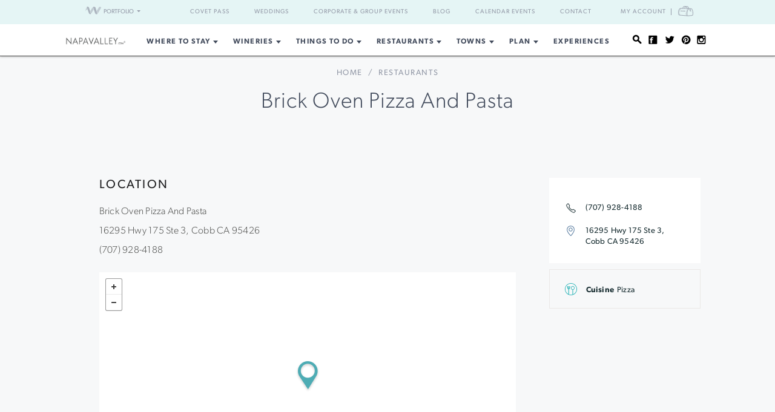

--- FILE ---
content_type: text/html; charset=utf-8
request_url: https://www.google.com/recaptcha/api2/aframe
body_size: 268
content:
<!DOCTYPE HTML><html><head><meta http-equiv="content-type" content="text/html; charset=UTF-8"></head><body><script nonce="IETf0o6jjnZG4VuqN491tg">/** Anti-fraud and anti-abuse applications only. See google.com/recaptcha */ try{var clients={'sodar':'https://pagead2.googlesyndication.com/pagead/sodar?'};window.addEventListener("message",function(a){try{if(a.source===window.parent){var b=JSON.parse(a.data);var c=clients[b['id']];if(c){var d=document.createElement('img');d.src=c+b['params']+'&rc='+(localStorage.getItem("rc::a")?sessionStorage.getItem("rc::b"):"");window.document.body.appendChild(d);sessionStorage.setItem("rc::e",parseInt(sessionStorage.getItem("rc::e")||0)+1);localStorage.setItem("rc::h",'1769468690536');}}}catch(b){}});window.parent.postMessage("_grecaptcha_ready", "*");}catch(b){}</script></body></html>

--- FILE ---
content_type: application/javascript;charset=iso-8859-1
request_url: https://fid.agkn.com/f?apiKey=2520642820
body_size: 129
content:
{ "TruAudienceID" : "E1:hiyultG6bgZ87BxOzESw5s8159fth41GbJiv9HFzE3kA9SI62eqLgV9IezWXgohytm_lTIIatg3D6bT3Xps1wysgYyBQOBuwj6HYhP9kvqgqvPB9vSJ1rHNtPLOZHT1D", "L3" : "" }